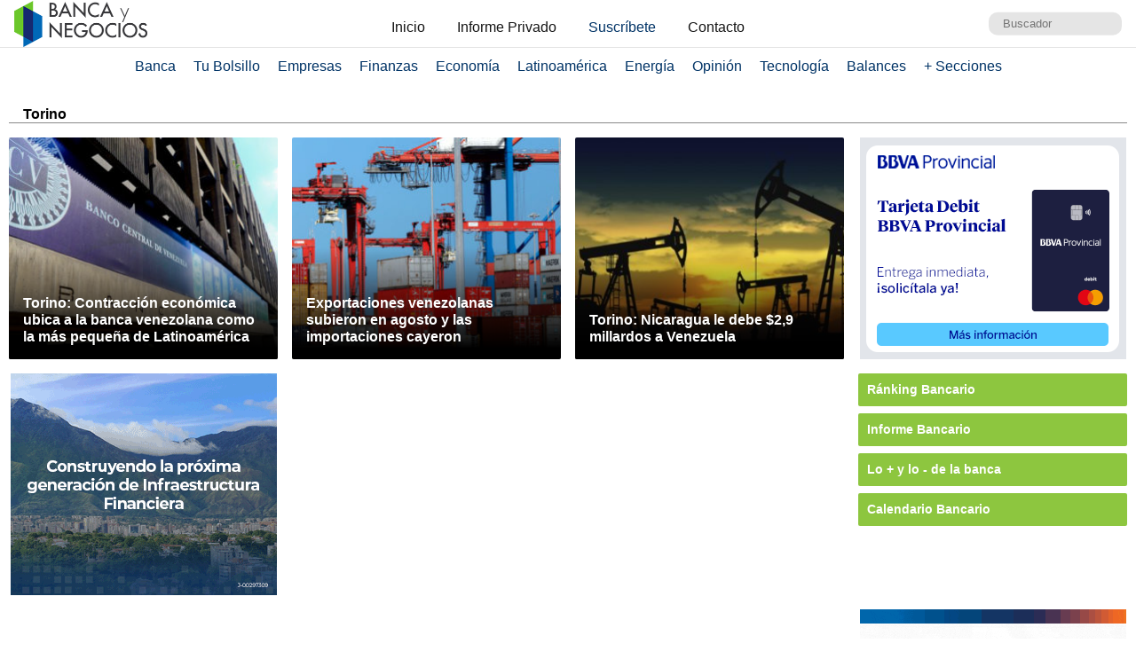

--- FILE ---
content_type: text/html; charset=UTF-8
request_url: https://www.bancaynegocios.com/get-articulos-mas-leidos/
body_size: 899
content:
<div class="list-items ">		<article>
			<header>
				<h2 class="post-title">
					<a href="https://www.bancaynegocios.com/reuters-cargamento-de-nafta-proveniente-de-ee-uu-llega-a-venezuela-para-reactivar-produccion-de-petroleo-pesado/">
						Reuters: cargamento de nafta proveniente de EE.UU. llega a Venezuela para reactivar producción de petróleo pesado
					</a>
				</h2>
			</header>
		</article>
				<article>
			<header>
				<h2 class="post-title">
					<a href="https://www.bancaynegocios.com/reuters-manejo-de-eeuu-del-petroleo-venezolano-pone-en-riesgo-la-reestructuracion-de-la-deuda-con-china/">
						Reuters: Manejo de EEUU del petróleo venezolano pone en riesgo la reestructuración de la deuda con China
					</a>
				</h2>
			</header>
		</article>
				<article>
			<header>
				<h2 class="post-title">
					<a href="https://www.bancaynegocios.com/analisis-el-efecto-cantillon-en-la-economia-venezolana/">
						#Análisis: El Efecto Cantillon en la economía venezolana
					</a>
				</h2>
			</header>
		</article>
				<article>
			<header>
				<h2 class="post-title">
					<a href="https://www.bancaynegocios.com/dolar-oficial-se-desacelero-esta-semana-y-se-cotizara-en-bs-35555-el-proximo-26-de-enero/">
						Dólar oficial se desaceleró esta semana y se cotizará en Bs.355,55 el próximo 26 de enero
					</a>
				</h2>
			</header>
		</article>
				<article>
			<header>
				<h2 class="post-title">
					<a href="https://www.bancaynegocios.com/nueva-realidad-en-el-mercado-cambiario-el-efectivo-y-las-criptomonedas-dejan-de-ser-el-centro-del-sistema/">
						«Nueva realidad» en el mercado cambiario: ¿El efectivo y las criptomonedas dejan de ser el centro del sistema?
					</a>
				</h2>
			</header>
		</article>
		</div><div class="list-items hide">		<article>
			<header>
				<h2 class="post-title">
					<a href="https://www.bancaynegocios.com/reuters-cargamento-de-nafta-proveniente-de-ee-uu-llega-a-venezuela-para-reactivar-produccion-de-petroleo-pesado/">
						Reuters: cargamento de nafta proveniente de EE.UU. llega a Venezuela para reactivar producción de petróleo pesado
					</a>
				</h2>
			</header>
		</article>
				<article>
			<header>
				<h2 class="post-title">
					<a href="https://www.bancaynegocios.com/delcy-rodriguez-habra-incremento-de-37-porciento-de-los-recursos-en-divisas-para-2026/">
						Delcy Rodríguez: habrá incremento de 37% de los recursos en divisas para 2026
					</a>
				</h2>
			</header>
		</article>
				<article>
			<header>
				<h2 class="post-title">
					<a href="https://www.bancaynegocios.com/rusia-exporto-en-2025-el-90-porciento-de-su-petroleo-y-el-70-porciento-del-gas-a-paises-amistosos/">
						Rusia exportó en 2025 el 90% de su petróleo y el 70% del gas a «países amistosos»
					</a>
				</h2>
			</header>
		</article>
				<article>
			<header>
				<h2 class="post-title">
					<a href="https://www.bancaynegocios.com/eeuu-no-ofrecera-garantias-de-seguridad-a-empresas-petroleras-que-operen-en-venezuela/">
						EEUU no ofrecerá garantías de seguridad a empresas petroleras que operen en Venezuela
					</a>
				</h2>
			</header>
		</article>
				<article>
			<header>
				<h2 class="post-title">
					<a href="https://www.bancaynegocios.com/aumento-23-porciento-en-bolivares-pagan-bono-contra-la-guerra-economica-de-enero-a-pensionados/">
						Aumentó 23% en bolívares: Pagan bono «Contra la Guerra Económica» de enero a pensionados
					</a>
				</h2>
			</header>
		</article>
		</div><div class="list-items hide">		<article>
			<header>
				<h2 class="post-title">
					<a href="https://www.bancaynegocios.com/reuters-cargamento-de-nafta-proveniente-de-ee-uu-llega-a-venezuela-para-reactivar-produccion-de-petroleo-pesado/">
						Reuters: cargamento de nafta proveniente de EE.UU. llega a Venezuela para reactivar producción de petróleo pesado
					</a>
				</h2>
			</header>
		</article>
				<article>
			<header>
				<h2 class="post-title">
					<a href="https://www.bancaynegocios.com/delcy-rodriguez-habra-incremento-de-37-porciento-de-los-recursos-en-divisas-para-2026/">
						Delcy Rodríguez: habrá incremento de 37% de los recursos en divisas para 2026
					</a>
				</h2>
			</header>
		</article>
				<article>
			<header>
				<h2 class="post-title">
					<a href="https://www.bancaynegocios.com/rusia-exporto-en-2025-el-90-porciento-de-su-petroleo-y-el-70-porciento-del-gas-a-paises-amistosos/">
						Rusia exportó en 2025 el 90% de su petróleo y el 70% del gas a «países amistosos»
					</a>
				</h2>
			</header>
		</article>
				<article>
			<header>
				<h2 class="post-title">
					<a href="https://www.bancaynegocios.com/eeuu-no-ofrecera-garantias-de-seguridad-a-empresas-petroleras-que-operen-en-venezuela/">
						EEUU no ofrecerá garantías de seguridad a empresas petroleras que operen en Venezuela
					</a>
				</h2>
			</header>
		</article>
				<article>
			<header>
				<h2 class="post-title">
					<a href="https://www.bancaynegocios.com/reuters-manejo-de-eeuu-del-petroleo-venezolano-pone-en-riesgo-la-reestructuracion-de-la-deuda-con-china/">
						Reuters: Manejo de EEUU del petróleo venezolano pone en riesgo la reestructuración de la deuda con China
					</a>
				</h2>
			</header>
		</article>
		</div>